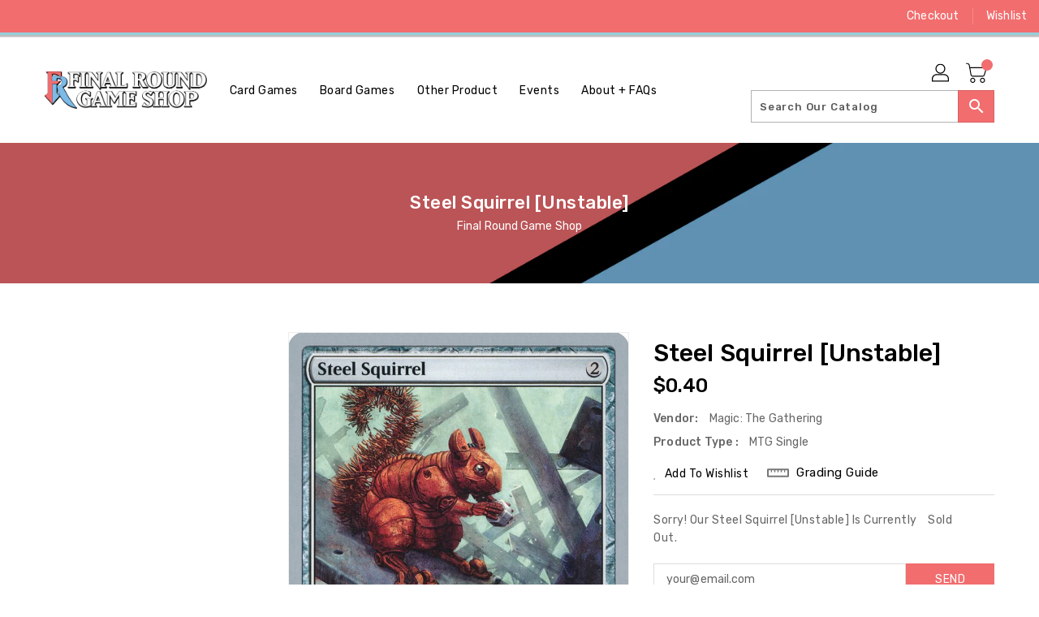

--- FILE ---
content_type: text/css
request_url: https://finalround.games/cdn/shop/t/5/assets/binderVariables.css?v=180395175077292144121760621226
body_size: -167
content:
:root{--brand-secondary: #f26d6e;--primary-font: Rubik;--secondary-font: K2D;--button-bg-color: #f26d6e;--button-text-color: #ffffff;--button-bg-hover-color: #95cedc;--button-text-hover-color: #f26d6e;--breadcrumb-color: #ffffff;--footer-heading-color: #ffffff;--footer-bg-color: #3b5258;--footer-text-color: #e8f3f6;--footer-text-hover-color: #f26d6e;--navbar-background-color: #f26d6e;--navbar-text-color: #ffffff;--navbar-text-hover-color: #95cedc;--product-bg-color: #f26d6e;--product-icon-color: #ffffff;--product-bg-hover-color: #95cedc;--product-icon-hover-color: #ffffff;--navbar-border-color: #95cedc;--color-text: #333333;--color-body-text: #788188;--color-blankstate: rgba(120, 129, 136, .35);--color-blankstate-border: rgba(120, 129, 136, .2);--color-blankstate-background: rgba(120, 129, 136, .1);--color-sale-text: #7796a8;--color-small-button: #ffffff;--color-small-button-text: #3d4246;--color-text-field: #fff;--color-text-field-text: #000;--color-navigation-text: #333333;--color-btn-primary: #7796a8;--color-btn-primary-text: #fff;--color-body: #fff;--color-bg: #fff;--color-bg-alt: rgba(120, 129, 136, .05);--color-overlay-title-text: #fff;--color-image-overlay: #3d4246;--opacity-image-overlay: .25;--color-border: #e8e9eb;--color-banner-border: rgba(242, 109, 110, .05);--color-desktop-checkout-bkg: rgba(255, 255, 255, .2);--color-category-block-header-border: rgba(255, 255, 255, .6);--color-special-collection-title-bkg: rgba(242, 109, 110, .8);--color-contact-info-icon-border: rgba(232, 243, 246, .3);--color-footer-border: rgba(232, 243, 246, .2);--color-newsletter-input-border: rgba(232, 243, 246, .5);--font-stack-header: Rubik;--font-stack-body: Rubik;--svg-select-icon: url(//finalround.games/cdn/shop/t/5/assets/ico-select.svg?v=155563818344741998551647982716);--ajax-loader: url(//finalround.games/cdn/shop/t/5/assets/ajax-loader.gif?v=41356863302472015721647878129);--grid-list-sprite: url(//finalround.games/cdn/shop/t/5/assets/grid-list-sprite.png?v=9321474455035195301647878174);--comment-blog: url(//finalround.games/cdn/shop/t/5/assets/comment-blog.jpg?v=72130053099716583031647878157);--write-review: url(//finalround.games/cdn/shop/t/5/assets/write-review.png?1892);--dropdown-sprite: url(//finalround.games/cdn/shop/t/5/assets/dropdown-sprite.png?v=23516386153762416671647878108)}
/*# sourceMappingURL=/cdn/shop/t/5/assets/binderVariables.css.map?v=180395175077292144121760621226 */
